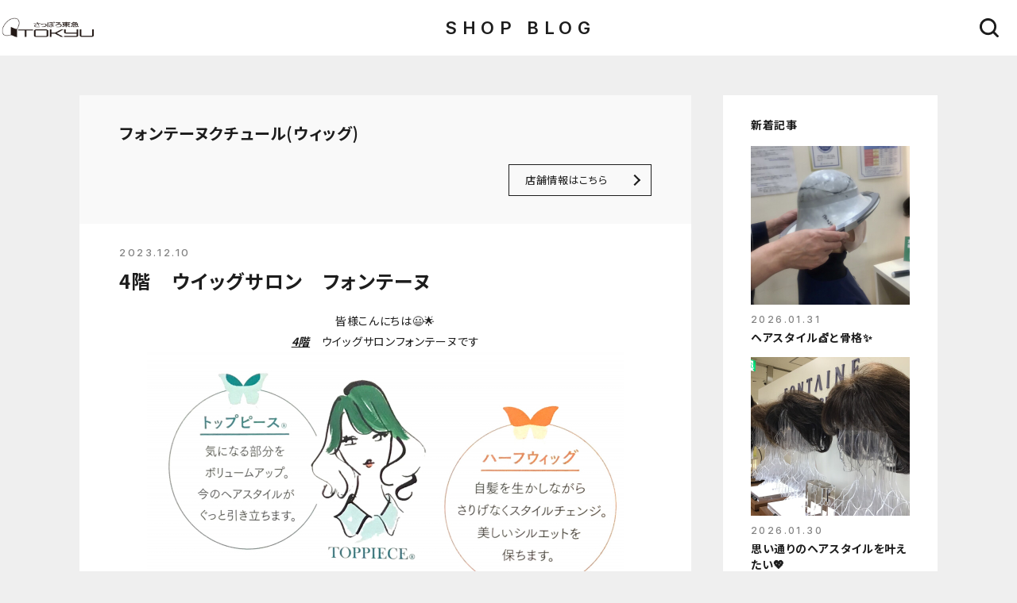

--- FILE ---
content_type: text/html; charset=UTF-8
request_url: https://blog-sapporo.tokyu-dept.co.jp/shop/detail/?cd=000560&scd=000089
body_size: 3858
content:
<!DOCTYPE html>
<html>
<head>
<!-- Google Tag Manager -->
<script>(function(w,d,s,l,i){w[l]=w[l]||[];w[l].push({'gtm.start':
new Date().getTime(),event:'gtm.js'});var f=d.getElementsByTagName(s)[0],
j=d.createElement(s),dl=l!='dataLayer'?'&l='+l:'';j.async=true;j.src=
'https://www.googletagmanager.com/gtm.js?id='+i+dl;f.parentNode.insertBefore(j,f);
})(window,document,'script','dataLayer','GTM-KVX7VDT');</script>
<!-- End Google Tag Manager -->
<meta charset="utf-8">
<meta name="viewport" content="width=device-width,initial-scale=1">
<meta name="format-detection" content="telephone=no">
<meta http-equiv="X-UA-Compatible" content="IE=edge">

<title>4階　ウイッグサロン　フォンテーヌ | ショップブログ | 東急百貨店 さっぽろ店</title>

<meta name="description" content="皆様こんにちは😃🌟 4階　ウイッグサロンフォンテーヌです  既製品〜オーダーメイド　手のひらサイズ〜フルウイッグ迄 幅広い商品を揃えておりますので 是非　お気軽にご来店ご相談下さいませ。 ">
<meta name="keywords" content="">

<meta property="og:type" content="article">
<meta property="og:title" content="4階　ウイッグサロン　フォンテーヌ | ショップブログ | 東急百貨店 さっぽろ店">

<meta property="og:description" content="皆様こんにちは😃🌟 4階　ウイッグサロンフォンテーヌです  既製品〜オーダーメイド　手のひらサイズ〜フルウイッグ迄 幅広い商品を揃えておりますので 是非　お気軽にご来店ご相談下さいませ。 ">
<meta property="og:url" content="https://blog-sapporo.tokyu-dept.co.jp//shop/detail/?cd=000560&scd=000089">
<meta property="og:site_name" content="東急百貨店 さっぽろ店｜東急百貨店公式ホームページ">
<meta property="fb:admins" content="">
<meta property="og:locale" content="ja_JP">
<meta property="og:image" content="https://blog-sapporo.tokyu-dept.co.jp/uploads/images/resized/0x0/sapporo/000092/000092/35432833.png">

<meta name="twitter:card" content="summary_large_image">
<meta name="twitter:site" content="東急百貨店 さっぽろ店｜東急百貨店公式ホームページ">

<link rel="apple-touch-icon" href="/assets/images/apple-touch-icon.png">
<link rel="shortcut icon" href="/favicon.ico">

<link rel="stylesheet" href="/assets/css/reset.css">
<link rel="stylesheet" href="/assets/css/common.css">
<link rel="stylesheet" href="/assets/css/shop.css">

<!-- js -->

<script type="application/ld+json">
[
  {
    "@context": "https://schema.org",
    "@type": "BreadcrumbList",
    "itemListElement": [
      {
        "@type": "ListItem",
        "position": 1,
        "item": {
          "@id": "https://blog-sapporo.tokyu-dept.co.jp//",
          "name": "東急百貨店 さっぽろ店｜東急百貨店公式ホームページ"
        }
      },
      {
        "@type": "ListItem",
        "position": 2,
        "item": {
          "@id": "https://blog-sapporo.tokyu-dept.co.jp//shop/?cd=000560&scd=000089",
          "name": "フォンテーヌクチュール(ウィッグ)"
        }
      },
      {
        "@type": "ListItem",
        "position": 3,
        "item": {
          "@id": "https://blog-sapporo.tokyu-dept.co.jp//shop/detail/?cd=000560&scd=000089",
          "name": "4階　ウイッグサロン　フォンテーヌ"
        }
      }
    ]
  }
]
</script>

</head>
<body id="top" class="page-shop-detail">
<!-- Google Tag Manager (noscript) -->
<noscript><iframe src="https://www.googletagmanager.com/ns.html?id=GTM-KVX7VDT"
height="0" width="0" style="display:none;visibility:hidden"></iframe></noscript>
<!-- End Google Tag Manager (noscript) -->

<div class="wrapper">


<header class="cmn-hd">
    <h1 class="logo"><a href="https://www.tokyu-dept.co.jp/sapporo/" target="_blank" class="opacity-link"><img src="/assets/images/logo.png" alt="東急百貨店 さっぽろ店"></a></h1><!-- /.hiyoshi-logo -->
    <p class="ttl"><a href="/" class="opacity-link">SHOP BLOG</a></p>
    <button class="search-btn js-modalbtn opacity-link" data-modal="search-modal"><svg><use xmlns:xlink="http://www.w3.org/1999/xlink" xlink:href="/assets/images/sprite.svg#ico-search"></use></svg></button>
</header>

<div class="modal-block search-modal js-modal">
    <div class="modal-bg js-modalclose"></div>
    <div class="modal-wrap">

        <div class="modal-search-block">

            <p class="ttl">キーワード検索</p>
            <form action="/list/keyword/" method="POST"><div class="input-wrap">

                                <div class="input">
                    <input type="text" placeholder="キーワードで記事を検索" name="keyword">
                </div>

                                <div class="submit">
                    <svg><use xmlns:xlink="http://www.w3.org/1999/xlink" xlink:href="/assets/images/sprite.svg#ico-search"></use></svg>
                    <input type="submit">
                </div>
            </div><!-- /.input-wrap --></form>

            <button class="modal-close js-modalclose">
                CLOSE
                <i class="ico"></i>
            </button>
        </div><!-- /.modal-search-block -->

    </div><!-- /.modal-wrap -->
</div><!-- /.modal-block -->

<main class="main-cont">
  <div class="blog-article-block">
    
        <div class="article-main-box">
      <header class="article-hd">
        
        
        <div class="info">
          <p class="shop">フォンテーヌクチュール(ウィッグ)</p>
          <div class="cmn-btn01 arrow01"><a href="https://www.tokyu-dept.co.jp/sapporo/shop/detail.html?shopcode=4FONTEANE" target="_blank" class="opacity-link">店舗情報はこちら</a></div>
        </div>
      </header><!-- /.aricle-hd -->

      <section class="article-main">
        <div class="date">2023.12.10</div>
        <h1 class="ttl">4階　ウイッグサロン　フォンテーヌ</h1>
        <div class="article wysiwyg"><p style="text-align: center;">皆様こんにちは😃🌟</p>
<p style="text-align: center;"><u><em><strong>4階</strong></em></u>　ウイッグサロンフォンテーヌです</p>
<p style="text-align: center;"><img src="https://sapporo-tokyu.pictona.jp/scc-admin/asset/sapporo/000092/000092/w600/ba809062.png" alt="画像" /></p>
<p style="text-align: center;"><span style="font-size: 100%;">既製品〜オーダーメイド　手のひらサイズ〜フルウイッグ迄</span></p>
<p style="text-align: center;">幅広い商品を揃えておりますので</p>
<p style="text-align: center;">是非　お気軽にご来店ご相談下さいませ。</p>
<p style="text-align: center;">&nbsp;</p>
<p style="text-align: center;">&nbsp;</p>
<p style="text-align: center;"><img src="https://sapporo-tokyu.pictona.jp/scc-admin/asset/sapporo/000092/000092/w600/cf9770de.png" alt="画像" /></p>
<p style="text-align: center;">&nbsp;</p>
<p style="text-align: center;">&nbsp;</p>
<p style="text-align: center;">安心してご利用いただける様に個室もご用意しております。</p>
<p style="text-align: center;">&nbsp;</p>
<p style="text-align: center;">&nbsp;</p>
<p style="text-align: center;">&nbsp;</p>
<p style="text-align: center;">スタッフ一同心よりお待ちしております💕</p>
<p style="text-align: center;">&nbsp;</p>
<p style="text-align: center;">三浦　篠原　岡本</p>
<p style="text-align: center;">&nbsp;</p>
<p style="text-align: center;">札幌東急百貨店4階　フォンテーヌ　　TEL　011-212-7031</p></div>
                        
                        <ul class="sns-list">
          <li class="sns-item fb"><a href="https://www.facebook.com/sharer/sharer.php?u=https%3A%2F%2Fblog-sapporo.tokyu-dept.co.jp%2F%2Fshop%2Fdetail%2F%3Fcd%3D000560%26scd%3D000089" target="_blank" class="opacity-link">
            <i class="ico"><img src="/assets/images/ico_fb.svg" alt="Facebook"></i>
            <span class="txt">Facebook</span>
          </a></li>
          <li class="sns-item tw"><a href="https://twitter.com/share?text=4%E9%9A%8E%E3%80%80%E3%82%A6%E3%82%A4%E3%83%83%E3%82%B0%E3%82%B5%E3%83%AD%E3%83%B3%E3%80%80%E3%83%95%E3%82%A9%E3%83%B3%E3%83%86%E3%83%BC%E3%83%8C+%7C+%E3%82%B7%E3%83%A7%E3%83%83%E3%83%97%E3%83%96%E3%83%AD%E3%82%B0+%7C+%E6%9D%B1%E6%80%A5%E7%99%BE%E8%B2%A8%E5%BA%97+%E3%81%95%E3%81%A3%E3%81%BD%E3%82%8D%E5%BA%97&amp;url=https%3A%2F%2Fblog-sapporo.tokyu-dept.co.jp%2F%2Fshop%2Fdetail%2F%3Fcd%3D000560%26scd%3D000089" target="_blank" class="opacity-link">
            <i class="ico"><img src="/assets/images/ico_x.svg" alt="X"></i>
            <span class="txt">X</span>
          </a></li>
          <li class="sns-item line"><a href="https://social-plugins.line.me/lineit/share?url=https%3A%2F%2Fblog-sapporo.tokyu-dept.co.jp%2F%2Fshop%2Fdetail%2F%3Fcd%3D000560%26scd%3D000089" target="_blank" class="opacity-link">
            <i class="ico"><img src="/assets/images/ico_line.svg" alt="LINE"></i>
            <span class="txt">LINE</span>
          </a></li>
        </ul>

                <div class="pager-block02">
                      <div class="btn prev"><a href="?cd=003575&scd=000089" class="opacity-link">PREV</a></div>
                    <div class="center"><a href="/shopblog/" class="opacity-link">一覧に戻る</a></div>
                  </div><!-- /.pager-block02 -->

      </section><!-- /.article-main -->
    </div><!-- /.article-main-box -->

        <div class="article-sub-box">
      <div class="recent-box">
        <p class="ttl">新着記事</p>
                  <ul class="cmn-list01">

                                                                    
              <li class="item">
                <a href="/shop/detail/?cd=005200&scd=000089" class="opacity-link">
                  <div class="img">
                    <img src="https://blog-sapporo.tokyu-dept.co.jp/uploads/images/resized/400x400/sapporo/000092/000092/849aad8a.jpeg" alt="ヘアスタイル💇と骨格✨">
                                      </div>
                  <div class="summary">
                    <p class="date">2026.01.31</p>
                    <p class="txt01"> ヘアスタイル💇と骨格✨</p>
                  </div><!-- /.summary -->
                </a>
              </li>
                                                                    
              <li class="item">
                <a href="/shop/detail/?cd=003352&scd=000089" class="opacity-link">
                  <div class="img">
                    <img src="https://blog-sapporo.tokyu-dept.co.jp/uploads/images/resized/400x400/sapporo/000092/000092/f116c8af.jpg" alt="思い通りのヘアスタイルを叶えたい💖">
                                      </div>
                  <div class="summary">
                    <p class="date">2026.01.30</p>
                    <p class="txt01"> 思い通りのヘアスタイルを叶えたい💖</p>
                  </div><!-- /.summary -->
                </a>
              </li>
                                                                    
              <li class="item">
                <a href="/shop/detail/?cd=005405&scd=000089" class="opacity-link">
                  <div class="img">
                    <img src="https://blog-sapporo.tokyu-dept.co.jp/uploads/images/resized/400x400/sapporo/000092/000092/7e2a2930.jpg" alt="美容室迄のつなぎケア✨">
                                      </div>
                  <div class="summary">
                    <p class="date">2026.01.29</p>
                    <p class="txt01"> 美容室迄のつなぎケア✨</p>
                  </div><!-- /.summary -->
                </a>
              </li>
                                                                    
              <li class="item">
                <a href="/shop/detail/?cd=005252&scd=000089" class="opacity-link">
                  <div class="img">
                    <img src="https://blog-sapporo.tokyu-dept.co.jp/uploads/images/resized/400x400/sapporo/000092/000092/624f82b0.jpeg" alt="🍀お肌に優しいお帽子🍀">
                                      </div>
                  <div class="summary">
                    <p class="date">2025.12.20</p>
                    <p class="txt01"> 🍀お肌に優しいお帽子🍀</p>
                  </div><!-- /.summary -->
                </a>
              </li>
                      </ul>
                <div class="cmn-btn01"><a href="/shop/?scd=000089" class="opacity-link">一覧へ</a></div>
      </div><!-- /.recent-box -->
      
      <div class="archives-box">
        <p class="ttl">アーカイブ</p>
                <div class="archives-list-block">
          <div class="hd cmn-btn01 arrow02 js-archiveacc"><button class="opacity-link">選択してください</button></div>
          <ul class="list">
                          <li><a href="/list/?scd=000089&yearmonth=202601">2026.01　(3)</a></li>
                          <li><a href="/list/?scd=000089&yearmonth=202512">2025.12　(1)</a></li>
                          <li><a href="/list/?scd=000089&yearmonth=202505">2025.05　(1)</a></li>
                          <li><a href="/list/?scd=000089&yearmonth=202312">2023.12　(1)</a></li>
                      </ul>
        </div><!-- /.archives-list-block -->
      </div><!-- /.archives-box -->
    </div><!-- /.article-sub-box -->
  </div><!-- /.blog-article-block -->
</main>


<footer class="cmn-ft">
    <div class="copyright"><span>Copyright &copy; TOKYU DEPARTMENT STORE </span><span>CO.,LTD All Rights Reserved.</span></div>
</footer><!-- /.cmn-ft -->

<div class="pagetop js-pagetop"><a href="#top" class="js-anchor"><img src="/assets/images/pagetop.svg" alt="PAGETOP"></a></div><!-- /.pagetop -->

<!-- /.wrapper --></div>


<!-- js -->
<script src="https://ajax.googleapis.com/ajax/libs/jquery/3.5.1/jquery.min.js"></script>
<script>window.jQuery || document.write('<script src="/assets/js/lib/jquery.js"><\/script>')</script>
<script src="https://cdnjs.cloudflare.com/ajax/libs/svgxuse/1.2.6/svgxuse.min.js"></script>
<script src="https://cdnjs.cloudflare.com/ajax/libs/object-fit-images/3.2.4/ofi.min.js"></script>
<script>$(function () { objectFitImages() });</script>
<script src="/assets/js/common.js"></script>

</body>
</html>


--- FILE ---
content_type: text/css
request_url: https://blog-sapporo.tokyu-dept.co.jp/assets/css/reset.css
body_size: 3725
content:
/*! destyle.css v1.0.13 | MIT License | https://github.com/nicolas-cusan/destyle.css */

/* Reset box-model
   ========================================================================== */

* {
  box-sizing: border-box;
}

::before,
::after {
  box-sizing: inherit;
}

/* Document
   ========================================================================== */

/**
 * 1. Correct the line height in all browsers.
 * 2. Prevent adjustments of font size after orientation changes in iOS.
 * 3. Remove gray overlay on links for iOS.
 */

html {
  line-height: 1.15; /* 1 */
  -webkit-text-size-adjust: 100%; /* 2 */
  -webkit-tap-highlight-color: transparent; /* 3*/
}

/* Sections
   ========================================================================== */

/**
 * Remove the margin in all browsers.
 */

body {
  margin: 0;
}

/**
 * Render the `main` element consistently in IE.
 */

main {
  display: block;
}

/* Vertical rhythm
   ========================================================================== */

p,
table,
blockquote,
address,
pre,
iframe,
form,
figure,
dl {
  margin: 0;
}

/* Headings
   ========================================================================== */

h1,
h2,
h3,
h4,
h5,
h6 {
  font-size: inherit;
  line-height: inherit;
  font-weight: inherit;
  margin: 0;
}

/* Lists (enumeration)
   ========================================================================== */

ul,
ol {
  margin: 0;
  padding: 0;
  list-style: none;
}

/* Lists (definition)
   ========================================================================== */

dt {
  font-weight: bold;
}

dd {
  margin-left: 0;
}

/* Grouping content
   ========================================================================== */

/**
 * 1. Add the correct box sizing in Firefox.
 * 2. Show the overflow in Edge and IE.
 */

hr {
  box-sizing: content-box; /* 1 */
  height: 0; /* 1 */
  overflow: visible; /* 2 */
  border: 0;
  border-top: 1px solid;
  margin: 0;
  clear: both;
  color: inherit;
}

/**
 * 1. Correct the inheritance and scaling of font size in all browsers.
 * 2. Correct the odd `em` font sizing in all browsers.
 */

pre {
  font-family: monospace, monospace; /* 1 */
  font-size: inherit; /* 2 */
}

address {
  font-style: inherit;
}

/* Text-level semantics
   ========================================================================== */

/**
 * Remove the gray background on active links in IE 10.
 */

a {
  background-color: transparent;
  text-decoration: none;
  color: inherit;
}

/**
 * 1. Remove the bottom border in Chrome 57-
 * 2. Add the correct text decoration in Chrome, Edge, IE, Opera, and Safari.
 */

abbr[title] {
  border-bottom: none; /* 1 */
  text-decoration: underline; /* 2 */
  text-decoration: underline dotted; /* 2 */
}

/**
 * Add the correct font weight in Chrome, Edge, and Safari.
 */

b,
strong {
  font-weight: bolder;
}

/**
 * 1. Correct the inheritance and scaling of font size in all browsers.
 * 2. Correct the odd `em` font sizing in all browsers.
 */

code,
kbd,
samp {
  font-family: monospace, monospace; /* 1 */
  font-size: inherit; /* 2 */
}

/**
 * Add the correct font size in all browsers.
 */

small {
  font-size: 80%;
}

/**
 * Prevent `sub` and `sup` elements from affecting the line height in
 * all browsers.
 */

sub,
sup {
  font-size: 75%;
  line-height: 0;
  position: relative;
  vertical-align: baseline;
}

sub {
  bottom: -0.25em;
}

sup {
  top: -0.5em;
}

/* Embedded content
   ========================================================================== */

/**
 * Remove the border on images inside links in IE 10.
 */

img {
  border-style: none;
  vertical-align: bottom;
}

embed,
object,
iframe {
  border: 0;
  vertical-align: bottom;
}

/* Forms
   ========================================================================== */

/**
 * Reset form fields to make them styleable
 * 1. Reset radio and checkbox to preserve their look in iOS.
 */

button,
input,
optgroup,
select,
textarea {
  -webkit-appearance: none;
  appearance: none;
  vertical-align: middle;
  color: inherit;
  font: inherit;
  border: 0;
  background: transparent;
  padding: 0;
  margin: 0;
  outline: 0;
  border-radius: 0;
  text-align: inherit;
}

[type="checkbox"] {
  /* 1 */
  -webkit-appearance: checkbox;
  appearance: checkbox;
}

[type="radio"] {
  /* 1 */
  -webkit-appearance: radio;
  appearance: radio;
}

/**
 * Show the overflow in IE.
 * 1. Show the overflow in Edge.
 */

button,
input {
  /* 1 */
  overflow: visible;
}

/**
 * Remove the inheritance of text transform in Edge, Firefox, and IE.
 * 1. Remove the inheritance of text transform in Firefox.
 */

button,
select {
  /* 1 */
  text-transform: none;
}

/**
 * Correct the inability to style clickable types in iOS and Safari.
 */

button,
[type="button"],
[type="reset"],
[type="submit"] {
  cursor: pointer;
  -webkit-appearance: none;
  appearance: none;
}

button[disabled],
[type="button"][disabled],
[type="reset"][disabled],
[type="submit"][disabled] {
  cursor: default;
}

/**
 * Remove the inner border and padding in Firefox.
 */

button::-moz-focus-inner,
[type="button"]::-moz-focus-inner,
[type="reset"]::-moz-focus-inner,
[type="submit"]::-moz-focus-inner {
  border-style: none;
  padding: 0;
}

/**
 * Restore the focus styles unset by the previous rule.
 */

button:-moz-focusring,
[type="button"]:-moz-focusring,
[type="reset"]:-moz-focusring,
[type="submit"]:-moz-focusring {
  outline: 1px dotted ButtonText;
}

/**
 * Remove padding
 */

option {
  padding: 0;
}

/**
 * Reset to invisible
 */

fieldset {
  margin: 0;
  padding: 0;
  border: 0;
  min-width: 0;
}

/**
 * 1. Correct the text wrapping in Edge and IE.
 * 2. Correct the color inheritance from `fieldset` elements in IE.
 * 3. Remove the padding so developers are not caught out when they zero out
 *    `fieldset` elements in all browsers.
 */

legend {
  color: inherit; /* 2 */
  display: table; /* 1 */
  max-width: 100%; /* 1 */
  padding: 0; /* 3 */
  white-space: normal; /* 1 */
}

/**
 * Add the correct vertical alignment in Chrome, Firefox, and Opera.
 */

progress {
  vertical-align: baseline;
}

/**
 * Remove the default vertical scrollbar in IE 10+.
 */

textarea {
  overflow: auto;
}

/**
 * 1. Remove the padding in IE 10.
 */

[type="checkbox"],
[type="radio"] {
  padding: 0; /* 1 */
}

/**
 * Correct the cursor style of increment and decrement buttons in Chrome.
 */

[type="number"]::-webkit-inner-spin-button,
[type="number"]::-webkit-outer-spin-button {
  height: auto;
}

/**
 * 1. Correct the outline style in Safari.
 */

[type="search"] {
  outline-offset: -2px; /* 1 */
}

/**
 * Remove the inner padding in Chrome and Safari on macOS.
 */

[type="search"]::-webkit-search-decoration {
  -webkit-appearance: none;
}

/**
 * 1. Correct the inability to style clickable types in iOS and Safari.
 * 2. Change font properties to `inherit` in Safari.
 */

::-webkit-file-upload-button {
  -webkit-appearance: button; /* 1 */
  font: inherit; /* 2 */
}

/**
 * Clickable labels
 */

label[for] {
  cursor: pointer;
}

/* Interactive
   ========================================================================== */

/*
 * Add the correct display in Edge, IE 10+, and Firefox.
 */

details {
  display: block;
}

/*
 * Add the correct display in all browsers.
 */

summary {
  display: list-item;
}

/* Table
   ========================================================================== */

table {
  border-collapse: collapse;
  border-spacing: 0;
}

caption {
  text-align: left;
}

td,
th {
  vertical-align: top;
  padding: 0;
}

th {
  text-align: left;
  font-weight: bold;
}

/* Misc
   ========================================================================== */

/**
 * Add the correct display in IE 10+.
 */

template {
  display: none;
}

/**
 * Add the correct display in IE 10.
 */

[hidden] {
  display: none;
}




/* helper
   ========================================================================== */
/*-- display --*/
.dn {display: none !important;}.db {display: block !important;}.di {display: inline !important;}.dib {display: inline-block !important;}

/*-- fonts --*/
.fwN {font-weight: normal !important;}.fwB {font-weight: bold !important;}.fz10 {font-size: 10px !important;}.fz11 {font-size: 11px !important;}.fz12 {font-size: 12px !important;}.fz13 {font-size: 13px !important;}.fz14 {font-size: 14px !important;}.fz15 {font-size: 15px !important;}.fz16 {font-size: 16px !important;}.fz17 {font-size: 17px !important;}.fz18 {font-size: 18px !important;}.fz19 {font-size: 19px !important;}.fz20 {font-size: 20px !important;}.fz21 {font-size: 21px !important;}.fz22 {font-size: 22px !important;}.fz23 {font-size: 23px !important;}.fz24 {font-size: 24px !important;}.fz25 {font-size: 25px !important;}

/*-- colors --*/
.c-red {color: #CB0000 !important;}.c-blue {color: #00f !important;}.c-black {color: #1E1E1F !important;}

/*-- position --*/
.posR { position: relative !important; }.posA { position: absolute !important; }

/*-- border --*/
.bd {border: 1px solid #1E1E1F !important;}.bdt {border-top: 1px solid #1E1E1F !important;}.bdr {border-right: 1px solid #1E1E1F !important;}.bdb {border-bottom: 1px solid #1E1E1F !important;}.bdl {border-left: 1px solid #1E1E1F !important;}.bdN {border: none !important;}.bdtN {border-top: none !important;}.bdrN {border-right: none !important;}.bdbN {border-bottom: none !important;}.bdlN {border-left: none !important;}

/*-- vertical-align --*/
.vaT {vertical-align: top !important;}.vaM {vertical-align: middle !important;}.vaB {vertical-align: bottom !important;}

/*-- text-align --*/
.taC { text-align: center !important;}.taL { text-align: left !important;}.taR { text-align: right !important;}

/*-- float --*/
.flR { float: right !important; }.flL { float: left !important; }.flN { float: none !important; }

/*-- margin --*/
.mc {margin: 0 auto;}.m00 {margin: 0 !important;}.m05 {margin: 5px !important;}.m10 {margin: 10px !important;}.m15 {margin: 15px !important;}.m20 {margin: 20px !important;}.m25 {margin: 25px !important;}.m30 {margin: 30px !important;}.m35 {margin: 35px !important;}.m40 {margin: 40px !important;}.m45 {margin: 45px !important;}.m50 {margin: 50px !important;}.mta {margin-top: auto;}.mt00 {margin-top: 0 !important;}.mt05 {margin-top: 5px !important;}.mt10 {margin-top: 10px !important;}.mt15 {margin-top: 15px !important;}.mt20 {margin-top: 20px !important;}.mt25 {margin-top: 25px !important;}.mt30 {margin-top: 30px !important;}.mt35 {margin-top: 35px !important;}.mt40 {margin-top: 40px !important;}.mt45 {margin-top: 45px !important;}.mt50 {margin-top: 50px !important;}.mt55 {margin-top: 55px !important;}.mt60 {margin-top: 60px !important;}.mt65 {margin-top: 65px !important;}.mt70 {margin-top: 70px !important;}.mt75 {margin-top: 75px !important;}.mt80 {margin-top: 80px !important;}.mt85 {margin-top: 85px !important;}.mt90 {margin-top: 90px !important;}.mt95 {margin-top: 95px !important;}.mt100 {margin-top: 100px !important;}.mra {margin-right: auto;}.mr00 {margin-right: 0 !important;}.mr05 {margin-right: 5px !important;}.mr10 {margin-right: 10px !important;}.mr15 {margin-right: 15px !important;}.mr20 {margin-right: 20px !important;}.mr25 {margin-right: 25px !important;}.mr30 {margin-right: 30px !important;}.mr35 {margin-right: 35px !important;}.mr40 {margin-right: 40px !important;}.mr45 {margin-right: 45px !important;}.mr50 {margin-right: 50px !important;}.mr55 {margin-right: 55px !important;}.mr60 {margin-right: 60px !important;}.mr65 {margin-right: 65px !important;}.mr70 {margin-right: 70px !important;}.mr75 {margin-right: 75px !important;}.mr80 {margin-right: 80px !important;}.mr85 {margin-right: 85px !important;}.mr90 {margin-right: 90px !important;}.mr95 {margin-right: 95px !important;}.mr100 {margin-right: 100px !important;}.mba {margin-bottom: auto;}.mb00 {margin-bottom: 0 !important;}.mb05 {margin-bottom: 5px !important;}.mb10 {margin-bottom: 10px !important;}.mb15 {margin-bottom: 15px !important;}.mb20 {margin-bottom: 20px !important;}.mb25 {margin-bottom: 25px !important;}.mb30 {margin-bottom: 30px !important;}.mb35 {margin-bottom: 35px !important;}.mb40 {margin-bottom: 40px !important;}.mb45 {margin-bottom: 45px !important;}.mb50 {margin-bottom: 50px !important;}.mb55 {margin-bottom: 55px !important;}.mb60 {margin-bottom: 60px !important;}.mb65 {margin-bottom: 65px !important;}.mb70 {margin-bottom: 70px !important;}.mb75 {margin-bottom: 75px !important;}.mb80 {margin-bottom: 80px !important;}.mb85 {margin-bottom: 85px !important;}.mb90 {margin-bottom: 90px !important;}.mb95 {margin-bottom: 95px !important;}.mb100 {margin-bottom: 100px !important;}.mla {margin-left: auto;}.ml00 {margin-left: 0 !important;}.ml05 {margin-left: 5px !important;}.ml10 {margin-left: 10px !important;}.ml15 {margin-left: 15px !important;}.ml20 {margin-left: 20px !important;}.ml25 {margin-left: 25px !important;}.ml30 {margin-left: 30px !important;}.ml35 {margin-left: 35px !important;}.ml40 {margin-left: 40px !important;}.ml45 {margin-left: 45px !important;}.ml50 {margin-left: 50px !important;}.ml55 {margin-left: 55px !important;}.ml60 {margin-left: 60px !important;}.ml65 {margin-left: 65px !important;}.ml70 {margin-left: 70px !important;}.ml75 {margin-left: 75px !important;}.ml80 {margin-left: 80px !important;}.ml85 {margin-left: 85px !important;}.ml90 {margin-left: 90px !important;}.ml95 {margin-left: 95px !important;}.ml100 {margin-left: 100px !important;}
/*-- padding --*/
.p00 {padding: 0;}.p05 {padding: 5px !important;}.p10 {padding: 10px !important;}.p15 {padding: 15px !important;}.p20 {padding: 20px !important;}.p25 {padding: 25px !important;}.p30 {padding: 30px !important;}.p35 {padding: 35px !important;}.p40 {padding: 40px !important;}.p45 {padding: 45px !important;}.p50 {padding: 50px !important;}.pt00 {padding-top: 0 !important;}.pt05 {padding-top: 5px !important;}.pt10 {padding-top: 10px !important;}.pt15 {padding-top: 15px !important;}.pt20 {padding-top: 20px !important;}.pt25 {padding-top: 25px !important;}.pt30 {padding-top: 30px !important;}.pt35 {padding-top: 35px !important;}.pt40 {padding-top: 40px !important;}.pt45 {padding-top: 45px !important;}.pt50 {padding-top: 50px !important;}.pt55 {padding-top: 55px !important;}.pt60 {padding-top: 60px !important;}.pt65 {padding-top: 65px !important;}.pt70 {padding-top: 70px !important;}.pt75 {padding-top: 75px !important;}.pt80 {padding-top: 80px !important;}.pt85 {padding-top: 85px !important;}.pt90 {padding-top: 90px !important;}.pt95 {padding-top: 95px !important;}.pt100 {padding-top: 100px !important;}.pr00 {padding-right: 0 !important;}.pr05 {padding-right: 5px !important;}.pr10 {padding-right: 10px !important;}.pr15 {padding-right: 15px !important;}.pr20 {padding-right: 20px !important;}.pr25 {padding-right: 25px !important;}.pr30 {padding-right: 30px !important;}.pr35 {padding-right: 35px !important;}.pr40 {padding-right: 40px !important;}.pr45 {padding-right: 45px !important;}.pr50 {padding-right: 50px !important;}.pr55 {padding-right: 55px !important;}.pr60 {padding-right: 60px !important;}.pr65 {padding-right: 65px !important;}.pr70 {padding-right: 70px !important;}.pr75 {padding-right: 75px !important;}.pr80 {padding-right: 80px !important;}.pr85 {padding-right: 85px !important;}.pr90 {padding-right: 90px !important;}.pr95 {padding-right: 95px !important;}.pr100 {padding-right: 100px !important;}.pb00 {padding-bottom: 0 !important;}.pb05 {padding-bottom: 5px !important;}.pb10 {padding-bottom: 10px !important;}.pb15 {padding-bottom: 15px !important;}.pb20 {padding-bottom: 20px !important;}.pb25 {padding-bottom: 25px !important;}.pb30 {padding-bottom: 30px !important;}.pb35 {padding-bottom: 35px !important;}.pb40 {padding-bottom: 40px !important;}.pb45 {padding-bottom: 45px !important;}.pb50 {padding-bottom: 50px !important;}.pb55 {padding-bottom: 55px !important;}.pb60 {padding-bottom: 60px !important;}.pb65 {padding-bottom: 65px !important;}.pb70 {padding-bottom: 70px !important;}.pb75 {padding-bottom: 75px !important;}.pb80 {padding-bottom: 80px !important;}.pb85 {padding-bottom: 85px !important;}.pb90 {padding-bottom: 90px !important;}.pb95 {padding-bottom: 95px !important;}.pb100 {padding-bottom: 100px !important;}.pl00 {padding-left: 0 !important;}.pl05 {padding-left: 5px !important;}.pl10 {padding-left: 10px !important;}.pl15 {padding-left: 15px !important;}.pl20 {padding-left: 20px !important;}.pl25 {padding-left: 25px !important;}.pl30 {padding-left: 30px !important;}.pl35 {padding-left: 35px !important;}.pl40 {padding-left: 40px !important;}.pl45 {padding-left: 45px !important;}.pl50 {padding-left: 50px !important;}.pl55 {padding-left: 55px !important;}.pl60 {padding-left: 60px !important;}.pl65 {padding-left: 65px !important;}.pl70 {padding-left: 70px !important;}.pl75 {padding-left: 75px !important;}.pl80 {padding-left: 80px !important;}.pl85 {padding-left: 85px !important;}.pl90 {padding-left: 90px !important;}.pl95 {padding-left: 95px !important;}.pl100 {padding-left: 100px !important;}


--- FILE ---
content_type: text/css
request_url: https://blog-sapporo.tokyu-dept.co.jp/assets/css/shop.css
body_size: 1591
content:
/* =========================================================
shop
========================================================= */
/*------------------------------------------
shop blog list
------------------------------------------*/
.shop-blog-block {
  padding: 30px 0 0;
}

@media (min-width: 768px) {
  .shop-blog-block {
    padding: 50px 0 0;
  }
}
.shop-blog-block .archives-list-block {
  width: calc(100% - 60px);
  margin: 0 auto 30px;
}

@media (min-width: 768px) {
  .shop-blog-block .archives-list-block {
    width: 500px;
    margin: 0 auto 50px;
  }
}
.shop-blog-block .archives-list-block .list {
  position: absolute;
  top: 100%;
  left: 0;
  z-index: 1;
}

/* =========================================================
blog article
========================================================= */
body.page-shop-detail {
  background: #EFEFEF;
}

@media (min-width: 768px) {
  body.page-shop-detail .main-cont {
    padding: 0 20px;
  }
}
@media (min-width: 1025px) {
  body.page-shop-detail .main-cont {
    padding: 0 100px;
  }
}
.blog-article-block {
  padding: 30px 0 0;
}

@media (min-width: 768px) {
  .blog-article-block {
    padding: 50px 0 0;
    display: -ms-grid;
    display: grid;
    -ms-grid-columns: 1fr 20px 270px;
    grid-template-columns: 1fr 20px 270px;
    -ms-grid-rows: auto;
    grid-template-rows: auto;
  }
}
@media (min-width: 1025px) {
  .blog-article-block {
    -ms-grid-columns: 1fr 40px 270px;
    grid-template-columns: 1fr 40px 270px;
  }
}
@media (min-width: 768px) {
  .article-main-box {
    -ms-grid-column: 1;
    -ms-grid-column-span: 1;
    grid-column: 1/2;
    -ms-grid-row: 1;
    -ms-grid-row-span: 1;
    grid-row: 1/2;
  }
}
@media (min-width: 768px) {
  .article-sub-box {
    -ms-grid-column: 3;
    -ms-grid-column-span: 1;
    grid-column: 3/4;
    -ms-grid-row: 1;
    -ms-grid-row-span: 1;
    grid-row: 1/2;
  }
}
.article-main-box .article-hd {
  background: #F9F9F9;
}

.article-main-box .article-hd .online-btn a {
  display: block;
  padding: 14px 0 16px;
  background: #5B0D3D;
  color: #fff;
  font-size: 14px;
  line-height: 1.4285714286;
  text-align: center;
  letter-spacing: 0.05em;
  font-weight: 700;
  position: relative;
}

@media (min-width: 768px) {
  .article-main-box .article-hd .online-btn a {
    padding: 20px 0;
  }
}
.article-main-box .article-hd .online-btn a:after {
  content: "";
  width: 10px;
  height: 10px;
  border-top: 2px solid #fff;
  border-right: 2px solid #fff;
  position: absolute;
  top: 50%;
  right: 22px;
  transform: translateY(-50%) rotate(45deg);
}

.article-main-box .article-hd .info {
  padding: 24px 30px 30px;
}

@media (min-width: 768px) {
  .article-main-box .article-hd .info {
    padding: 33px 50px 35px;
  }
}
.article-main-box .article-hd .shop {
  font-size: 20px;
  line-height: 1.45;
  letter-spacing: 0.05em;
  font-weight: 700;
}

.article-main-box .article-hd .cmn-btn01 {
  margin: 12px auto 0;
}

@media (min-width: 768px) {
  .article-main-box .article-hd .cmn-btn01 {
    width: 180px;
    margin: 25px 0 0 auto;
  }
}
@media (min-width: 768px) {
  .article-main-box .article-hd .cmn-btn01 a {
    padding-left: 20px;
    text-align: left;
  }
}
.article-main-box .article-main {
  background: #fff;
  padding: 30px 30px 50px;
}

@media (min-width: 1025px) {
  .article-main-box .article-main {
    padding: 30px 50px 50px;
  }
}
.article-main-box .article-main .date {
  font-family: "Inter", sans-serif;
  color: #838383;
  font-size: 13px;
  line-height: 1;
  letter-spacing: 0.2em;
}

.article-main-box .article-main .ttl {
  margin: 14px auto 0;
  font-size: 24px;
  line-height: 1.4166666667;
  letter-spacing: 0.05em;
  font-weight: 700;
}

@media (min-width: 768px) {
  .article-main-box .article-main .ttl {
    margin: 12px auto 0;
  }
}
.article-main-box .article-main .article {
  margin: 20px auto 0;
  font-size: 14px;
  line-height: 1.8571428571;
  letter-spacing: 0.05em;
}

.article-main-box .article-main .note {
  margin: 1em auto 0;
  font-size: 14px;
  line-height: 1.8571428571;
  letter-spacing: 0.05em;
}

@media (min-width: 768px) {
  .article-main-box .article-main .note {
    margin: 1.5em auto 0;
  }
}
.article-main-box .article-main .online-btn {
  margin: 25px auto 0;
}

@media (min-width: 768px) {
  .article-main-box .article-main .online-btn {
    max-width: 400px;
    margin: 33px auto 0;
  }
}
.article-main-box .article-main .online-btn a {
  display: block;
  padding: 20px 0;
  background: #5B0D3D;
  color: #fff;
  font-size: 14px;
  line-height: 1.4285714286;
  letter-spacing: 0.05em;
  font-weight: 700;
  text-align: center;
  position: relative;
}

.article-main-box .article-main .online-btn a:after {
  content: "";
  width: 10px;
  height: 10px;
  border-top: 2px solid #fff;
  border-right: 2px solid #fff;
  position: absolute;
  top: 50%;
  right: 16px;
  transform: translateY(-50%) rotate(45deg);
}

.article-main-box .article-main .sns-list {
  margin: 30px auto 0;
  display: flex;
}

@media (min-width: 768px) {
  .article-main-box .article-main .sns-list {
    max-width: 570px;
    margin: 40px auto 0;
  }
}
.article-main-box .article-main .sns-item {
  width: calc(33.33% - 3.33px);
  margin: 0 5px 0 0;
}

@media (min-width: 768px) {
  .article-main-box .article-main .sns-item {
    width: calc(33.33% - 6.66px);
    margin: 0 10px 0 0;
  }
}
.article-main-box .article-main .sns-item:last-child {
  margin-right: 0;
}

.article-main-box .article-main .sns-item a {
  height: 46px;
  font-family: "Inter", sans-serif;
  color: #fff;
  font-size: 13px;
  line-height: 1;
  display: flex;
  align-items: center;
  justify-content: center;
  position: relative;
}

@media (min-width: 768px) {
  .article-main-box .article-main .sns-item a {
    display: block;
    height: auto;
    padding: 12px 0 11px;
    text-align: center;
  }
}
.article-main-box .article-main .sns-item .ico {
  display: inline-block;
}

@media (min-width: 768px) {
  .article-main-box .article-main .sns-item .ico {
    position: absolute;
    top: 50%;
    left: 13px;
    transform: translateY(-50%);
  }
}
.article-main-box .article-main .sns-item .txt {
  display: none;
}

@media (min-width: 768px) {
  .article-main-box .article-main .sns-item .txt {
    display: inline-block;
  }
}
.article-main-box .article-main .sns-item.fb a {
  background: #395590;
}

.article-main-box .article-main .sns-item.fb .ico {
  width: 9px;
}

.article-main-box .article-main .sns-item.tw a {
  background: #000;
}

.article-main-box .article-main .sns-item.tw .ico {
  width: 18px;
}

.article-main-box .article-main .sns-item.line a {
  background: #00B900;
}

.article-main-box .article-main .sns-item.line .ico {
  width: 21px;
}

.article-main-box .article-main .pager-block02 {
  margin: 45px auto 0;
}

@media (min-width: 768px) {
  .article-main-box .article-main .pager-block02 {
    margin: 40px auto 0;
  }
}
.article-sub-box {
  margin: 20px auto 0;
}

@media (min-width: 768px) {
  .article-sub-box {
    margin: 0;
  }
}
.article-sub-box > * {
  margin: 0 0 20px;
  padding: 28px 30px 40px;
  background: #fff;
}

@media (min-width: 768px) {
  .article-sub-box > * {
    margin: 0 0 30px;
    padding: 30px 35px 35px;
  }
}
.article-sub-box > *:last-child {
  margin-bottom: 0;
}

.article-sub-box > * .ttl {
  margin: 0 auto 20px;
  font-size: 18px;
  line-height: 1;
  letter-spacing: 0.05em;
  font-weight: 700;
}

@media (min-width: 768px) {
  .article-sub-box > * .ttl {
    font-size: 14px;
  }
}
@media (min-width: 768px) {
  .article-sub-box .archives-list-block button {
    display: none;
  }
}
@media (min-width: 768px) {
  .article-sub-box .archives-list-block .list {
    display: block !important;
    background: none;
  }
}
@media (min-width: 768px) {
  .article-sub-box .archives-list-block .list li {
    margin: 0 auto 10px;
    text-align: left;
  }
}
@media (min-width: 768px) {
  .article-sub-box .archives-list-block .list li:last-child {
    margin-bottom: 0;
  }
}
@media (min-width: 768px) {
  .article-sub-box .archives-list-block .list a {
    display: inline;
    padding: 0;
    font-size: 12px;
    transition: opacity 0.2s ease;
  }
}
@media (min-width: 768px) {
  .article-sub-box .archives-list-block .list a:hover {
    opacity: 0.65;
  }
}
.article-sub-box .cmn-list01 .item {
  width: calc(50% - 7.5px);
  margin: 15px 15px 0 0;
}

@media (min-width: 768px) {
  .article-sub-box .cmn-list01 .item {
    width: 100%;
    margin: 0 0 15px;
  }
}
.article-sub-box .cmn-list01 .item:nth-child(-n+2) {
  margin-top: 0;
}

.article-sub-box .cmn-list01 .item:nth-child(2n) {
  margin-right: 0;
}

@media (min-width: 768px) {
  .article-sub-box .cmn-list01 .item:last-child {
    margin-bottom: 0;
  }
}
.article-sub-box .cmn-btn01 {
  margin: 25px auto 0;
}

@media (min-width: 768px) {
  .article-sub-box .cmn-btn01 {
    margin: 20px auto 0;
  }
}
/*# sourceMappingURL=../css/maps/shop.css.map */


--- FILE ---
content_type: image/svg+xml
request_url: https://blog-sapporo.tokyu-dept.co.jp/assets/images/ico_line.svg
body_size: 1328
content:
<svg xmlns="http://www.w3.org/2000/svg" viewBox="0 0 17.612 16.779"><g><path fill="#fff" d="M17.61 7.145C17.61 3.205 13.66 0 8.805 0S0 3.205 0 7.145c0 3.532 3.133 6.486 7.365 7.05.287.062.677.189.776.434a1.818 1.818 0 01.029.8l-.123.75c-.038.22-.177.871.763.475a28.452 28.452 0 006.918-5.112 6.362 6.362 0 001.887-4.4"/><g fill="#00b900"><path d="M7.018 5.247H6.4a.172.172 0 00-.171.171v3.836a.172.172 0 00.171.171h.618a.172.172 0 00.171-.171V5.418a.172.172 0 00-.171-.171"/><path d="M11.268 5.247h-.616a.172.172 0 00-.171.171v2.279L8.72 5.323l-.013-.018-.01-.011-.009-.008-.009-.007h-.7a.172.172 0 00-.171.171v3.836a.172.172 0 00.171.171h.618a.172.172 0 00.171-.171V7.009l1.759 2.378a.181.181 0 00.044.043l.011.007h.029a.2.2 0 00.044.005h.618a.172.172 0 00.171-.171V5.434a.172.172 0 00-.171-.171"/><path d="M5.528 8.466H3.85V5.418a.172.172 0 00-.172-.171H3.06a.172.172 0 00-.171.171v3.836a.172.172 0 00.048.119.171.171 0 00.119.047h2.467a.172.172 0 00.171-.171V8.64a.172.172 0 00-.171-.171"/><path d="M14.682 6.208a.172.172 0 00.171-.171v-.619a.172.172 0 00-.171-.171h-2.468a.172.172 0 00-.119.048.168.168 0 00-.047.118v3.834a.172.172 0 00.048.119.172.172 0 00.119.048h2.467a.172.172 0 00.171-.171v-.6a.172.172 0 00-.171-.171h-1.679v-.649h1.679a.172.172 0 00.171-.171v-.618a.172.172 0 00-.171-.171h-1.679V6.21z"/></g></g></svg>

--- FILE ---
content_type: image/svg+xml
request_url: https://blog-sapporo.tokyu-dept.co.jp/assets/images/ico_fb.svg
body_size: 256
content:
<svg xmlns="http://www.w3.org/2000/svg" viewBox="0 0 7.371 14.185"><path fill="#fff" d="M2.179 14.182V7.719H0V5.2h2.179V3.34A3.036 3.036 0 015.424.008a17.934 17.934 0 011.947.1v2.254H6.035c-1.048 0-1.25.5-1.25 1.227V5.2h2.5l-.326 2.52H4.784v6.468z"/></svg>